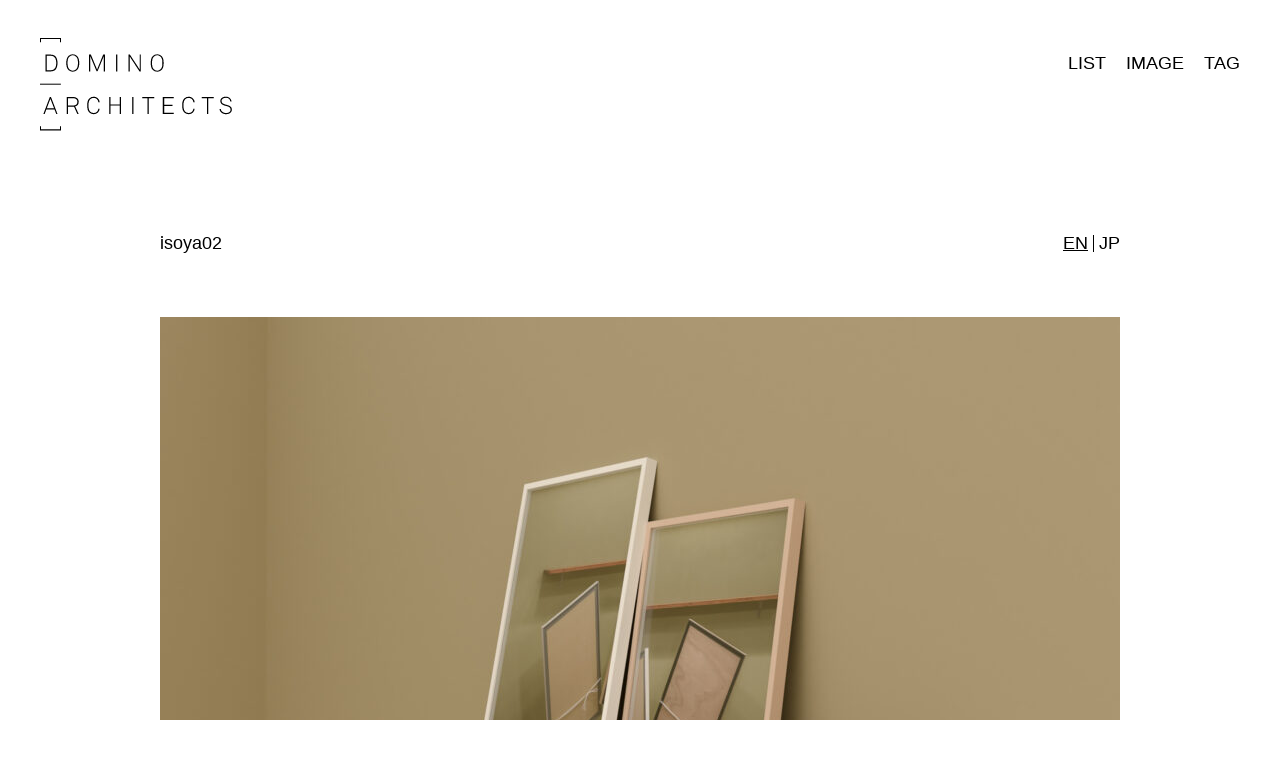

--- FILE ---
content_type: text/html; charset=UTF-8
request_url: https://dominoarchitects.com/works/f-002/isoya02/
body_size: 2424
content:
<!DOCTYPE html>
<html lang="ja">
  <head>
<!-- Google tag (gtag.js) -->
<script async src="https://www.googletagmanager.com/gtag/js?id=G-PY47NX5BNG"></script>
<script>
  window.dataLayer = window.dataLayer || [];
  function gtag(){dataLayer.push(arguments);}
  gtag('js', new Date());

  gtag('config', 'G-PY47NX5BNG');
</script>
	<script>
	  (function(i,s,o,g,r,a,m){i['GoogleAnalyticsObject']=r;i[r]=i[r]||function(){
	  (i[r].q=i[r].q||[]).push(arguments)},i[r].l=1*new Date();a=s.createElement(o),
	  m=s.getElementsByTagName(o)[0];a.async=1;a.src=g;m.parentNode.insertBefore(a,m)
	  })(window,document,'script','//www.google-analytics.com/analytics.js','ga');
	
	  ga('create', 'UA-75596252-1', 'auto');
	  ga('send', 'pageview');
	</script>

    <meta charset="utf-8">
    <script>
      var ua = navigator.userAgent;
      if((ua.indexOf('iPhone') > 0) || ua.indexOf('iPod') > 0 || (ua.indexOf('Android') > 0 && ua.indexOf('Mobile') > 0)){
      document.write('<meta name="viewport" content="width=device-width,initial-scale=1">');
      } else {
      document.write('<meta name="viewport" content="width=1200">');
      }
    </script>
    <meta name="format-detection" content="telephone=no">
    <meta http-equiv="X-UA-Compatible" content="IE=edge">
    <meta name="description" content="">
    <meta name="keywords" content="">
    <meta property="og:title" content="isoya02 | メディア | Domino Architects">
    <meta property="og:type" content="article">
    <meta property="og:url" content="https://dominoarchitects.com/works/f-002/isoya02/">
    <meta property="og:image" content="https://dominoarchitects.com/misc/ar-005_mdc_installation-view_20181121_317-Edit_high-res_350ppi_q100_16bit_adobe-rgb_v01_w1500px_72ppi_q80_s-rgb_v01.jpg">
    <meta property="og:image:width" content="1500">
    <meta property="og:image:height" content="1125">
    <meta property="og:site_name" content="Domino Architects">
    <meta property="og:description" content="">
    
    <link rel="stylesheet" href="/assets/css/contents.css?ts=1676047126">
    <link rel="shortcut icon" href="/favicon.ico">
    <link rel="apple-touch-icon" href="/apple-touch-icon.png">
	
		<!-- All in One SEO 4.5.6 - aioseo.com -->
		<title>isoya02 | Domino Architects</title>
		<meta name="robots" content="max-image-preview:large" />
		<link rel="canonical" href="https://dominoarchitects.com/works/f-002/isoya02/" />
		<meta name="generator" content="All in One SEO (AIOSEO) 4.5.6" />
		<meta property="og:locale" content="ja_JP" />
		<meta property="og:site_name" content="Domino Architects | 大野友資が主宰するDOMINO ARCHITECTSのWEBサイト" />
		<meta property="og:type" content="article" />
		<meta property="og:title" content="isoya02 | Domino Architects" />
		<meta property="og:url" content="https://dominoarchitects.com/works/f-002/isoya02/" />
		<meta property="article:published_time" content="2023-02-10T07:38:46+00:00" />
		<meta property="article:modified_time" content="2023-02-10T07:38:46+00:00" />
		<meta name="twitter:card" content="summary" />
		<meta name="twitter:title" content="isoya02 | Domino Architects" />
		<script type="application/ld+json" class="aioseo-schema">
			{"@context":"https:\/\/schema.org","@graph":[{"@type":"BreadcrumbList","@id":"https:\/\/dominoarchitects.com\/works\/f-002\/isoya02\/#breadcrumblist","itemListElement":[{"@type":"ListItem","@id":"https:\/\/dominoarchitects.com\/#listItem","position":1,"name":"\u5bb6","item":"https:\/\/dominoarchitects.com\/","nextItem":"https:\/\/dominoarchitects.com\/works\/f-002\/isoya02\/#listItem"},{"@type":"ListItem","@id":"https:\/\/dominoarchitects.com\/works\/f-002\/isoya02\/#listItem","position":2,"name":"isoya02","previousItem":"https:\/\/dominoarchitects.com\/#listItem"}]},{"@type":"ItemPage","@id":"https:\/\/dominoarchitects.com\/works\/f-002\/isoya02\/#itempage","url":"https:\/\/dominoarchitects.com\/works\/f-002\/isoya02\/","name":"isoya02 | Domino Architects","inLanguage":"ja","isPartOf":{"@id":"https:\/\/dominoarchitects.com\/#website"},"breadcrumb":{"@id":"https:\/\/dominoarchitects.com\/works\/f-002\/isoya02\/#breadcrumblist"},"author":{"@id":"https:\/\/dominoarchitects.com\/author\/dominoarchitects_admin\/#author"},"creator":{"@id":"https:\/\/dominoarchitects.com\/author\/dominoarchitects_admin\/#author"},"datePublished":"2023-02-10T16:38:46+09:00","dateModified":"2023-02-10T16:38:46+09:00"},{"@type":"Organization","@id":"https:\/\/dominoarchitects.com\/#organization","name":"Domino Architects","url":"https:\/\/dominoarchitects.com\/"},{"@type":"Person","@id":"https:\/\/dominoarchitects.com\/author\/dominoarchitects_admin\/#author","url":"https:\/\/dominoarchitects.com\/author\/dominoarchitects_admin\/","name":"dominoarchitects_admin"},{"@type":"WebSite","@id":"https:\/\/dominoarchitects.com\/#website","url":"https:\/\/dominoarchitects.com\/","name":"Domino Architects","description":"\u5927\u91ce\u53cb\u8cc7\u304c\u4e3b\u5bb0\u3059\u308bDOMINO ARCHITECTS\u306eWEB\u30b5\u30a4\u30c8","inLanguage":"ja","publisher":{"@id":"https:\/\/dominoarchitects.com\/#organization"}}]}
		</script>
		<!-- All in One SEO -->

<link rel='dns-prefetch' href='//s.w.org' />
  </head>
  <body>
    <div id="wrapper"><header class="header">

<div class="id"><a href="https://dominoarchitects.com/">Domino Architects</a></div>

</header>

<nav id="nav" >
<ul class="nav_main"><li><a href="https://dominoarchitects.com/list/">LIST</a></li><li><a href="https://dominoarchitects.com/image/">IMAGE</a></li><li><a href="https://dominoarchitects.com/tag/">TAG</a></li></ul></nav>

<button id="menu"  type="button"><span></span><span></span><span></span></button>








<main class="contents">


<article class="content">
<header class="content_header">

<div class="content_header_row -front">
<ul class="lang_nav"><li><a href="https://dominoarchitects.com/en/works/f-002/isoya02/"  class="-en">EN</a></li><li><a href="https://dominoarchitects.com/works/f-002/isoya02/"  class="-jp">JP</a></li></ul><h1 class="post_title">isoya02</h1>
</div>


</header>
<p class="attachment"><a href='https://dominoarchitects.com/misc/isoya02.jpg'><img width="960" height="720" data-src="https://dominoarchitects.com/misc/isoya02-960x720.jpg" width="960" height="720" data-aspectratio="960/720" class="lazyload attachment-medium size-medium" alt="" loading="lazy" data-srcset="https://dominoarchitects.com/misc/isoya02-960x720.jpg 960w, https://dominoarchitects.com/misc/isoya02-1920x1440.jpg 1920w, https://dominoarchitects.com/misc/isoya02-450x338.jpg 450w, https://dominoarchitects.com/misc/isoya02-768x576.jpg 768w, https://dominoarchitects.com/misc/isoya02-1536x1152.jpg 1536w, https://dominoarchitects.com/misc/isoya02.jpg 2000w" sizes="(max-width: 960px) 100vw, 960px" /></a></p>
</article>

</main>

<footer class="footer">
<div class="cols">
<div class="col">&copy;2026</div>
<div class="col">DOMINO <br>ARCHITECTS</div>
<div class="col"><address>2-12-3-2B, Aobadai Meguro-ku, <br class="-sp">Tokyo 153-0042 JAPAN</address></div>
<div class="col">
<p><a data-mail="1"><span data-mail-val="info" data-mail-sep="@"></span><span data-mail-val="dominoarchitects" data-mail-sep="."></span><span data-mail-val="com"></span></a></p>
<ul class="footer_sns">
<li><a href="https://www.instagram.com/comemochi/" target="_blank">Instagram</a></li>
<li><a href="https://www.facebook.com/dominoarchitects" target="_blank">Facebook</a></li>
</ul>
</div>
</div>

</footer>
    </div>
        <script src="/assets/scripts/contents.js"></script>
	  </body>
</html>

--- FILE ---
content_type: text/plain
request_url: https://www.google-analytics.com/j/collect?v=1&_v=j102&a=2058711114&t=pageview&_s=1&dl=https%3A%2F%2Fdominoarchitects.com%2Fworks%2Ff-002%2Fisoya02%2F&ul=en-us%40posix&dt=isoya02%20%7C%20Domino%20Architects&sr=1280x720&vp=1280x720&_u=IEBAAEABAAAAACAAI~&jid=1054746988&gjid=2111612786&cid=635735638.1769305685&tid=UA-75596252-1&_gid=2047750115.1769305685&_r=1&_slc=1&z=1978113352
body_size: -452
content:
2,cG-PY47NX5BNG

--- FILE ---
content_type: image/svg+xml
request_url: https://dominoarchitects.com/assets/images/id_fff.svg
body_size: 1210
content:
<svg id="a188d3c5-e28a-4cbf-ae6e-a3eedc2c36b7" xmlns="http://www.w3.org/2000/svg" width="192" height="93" viewBox="0 0 192 93">
  <defs>
    <style>
      .ae489c92-5e74-4188-9d6c-f6f5d3502c90 {
        fill: #fff;
      }
    </style>
  </defs>
  <g>
    <g>
      <path class="ae489c92-5e74-4188-9d6c-f6f5d3502c90" d="M35.19,68.38l3.43,7.5H37.27L34,68.69H28.08v7.19H26.84V59H33c3.68,0,5.68,1.93,5.68,4.86A4.57,4.57,0,0,1,35.19,68.38ZM33,60.17H28.08v7.38H33c2.78,0,4.4-1.29,4.4-3.69S35.79,60.17,33,60.17Z"/>
      <path class="ae489c92-5e74-4188-9d6c-f6f5d3502c90" d="M53.65,76.19a6.42,6.42,0,0,1-4.45-1.83c-1.81-1.84-2-4.53-2-6.93s.17-5.07,2-6.9a6.38,6.38,0,0,1,4.45-1.84,5.84,5.84,0,0,1,6,5.48H58.36a4.5,4.5,0,0,0-4.71-4.26,4.72,4.72,0,0,0-3.55,1.45c-1.52,1.57-1.59,4-1.59,6.07s.09,4.52,1.62,6.09A4.71,4.71,0,0,0,53.65,75a4.5,4.5,0,0,0,4.71-4.26h1.29A5.84,5.84,0,0,1,53.65,76.19Z"/>
      <path class="ae489c92-5e74-4188-9d6c-f6f5d3502c90" d="M79.86,75.88V67.6H70.43v8.28H69.2V59h1.23v7.38h9.43V59H81.1V75.88Z"/>
      <path class="ae489c92-5e74-4188-9d6c-f6f5d3502c90" d="M92.2,75.88V59h1.26V75.88Z"/>
      <path class="ae489c92-5e74-4188-9d6c-f6f5d3502c90" d="M108.77,60.19V75.88h-1.24V60.19h-5.35V59h12v1.19Z"/>
      <path class="ae489c92-5e74-4188-9d6c-f6f5d3502c90" d="M122.86,75.88V59h10.81v1.19h-9.54V66.8h8.4V68h-8.4v6.7h9.54v1.19Z"/>
      <path class="ae489c92-5e74-4188-9d6c-f6f5d3502c90" d="M148.64,76.19a6.42,6.42,0,0,1-4.45-1.83c-1.81-1.84-2-4.53-2-6.93s.17-5.07,2-6.9a6.38,6.38,0,0,1,4.45-1.84,5.83,5.83,0,0,1,6,5.48h-1.29a4.49,4.49,0,0,0-4.71-4.26,4.72,4.72,0,0,0-3.55,1.45c-1.52,1.57-1.59,4-1.59,6.07s.09,4.52,1.62,6.09A4.71,4.71,0,0,0,148.64,75a4.49,4.49,0,0,0,4.71-4.26h1.29A5.83,5.83,0,0,1,148.64,76.19Z"/>
      <path class="ae489c92-5e74-4188-9d6c-f6f5d3502c90" d="M168.23,60.19V75.88H167V60.19h-5.36V59h12v1.19Z"/>
      <path class="ae489c92-5e74-4188-9d6c-f6f5d3502c90" d="M185.82,76.19c-2.93,0-6.11-2-6.26-5.16h1.28c.16,2.56,3,4,5,4,3.72,0,4.75-1.85,4.75-3.46,0-2.26-2.06-3.06-5.1-3.77-2.7-.63-5.17-2-5.17-4.77,0-1.54,1.09-4.34,5.52-4.34a5.42,5.42,0,0,1,5.74,4.79H190.3a4.29,4.29,0,0,0-4.48-3.63c-3.29,0-4.23,1.95-4.23,3.18,0,1.93,1.38,2.84,4,3.53,3.06.82,6.3,1.62,6.3,5C191.85,73.54,190.52,76.19,185.82,76.19Z"/>
      <path class="ae489c92-5e74-4188-9d6c-f6f5d3502c90" d="M16.22,75.94l-1.71-4.45H6.34L4.68,75.94H3.39L9.8,59.06H11l6.48,16.88ZM10.39,60.78,6.8,70.32h7.26Z"/>
    </g>
    <g>
      <path class="ae489c92-5e74-4188-9d6c-f6f5d3502c90" d="M37.09,32a6.32,6.32,0,0,1-8.67,0c-1.9-1.83-2.12-4.61-2.12-7s.22-5.19,2.12-7a6.32,6.32,0,0,1,8.67,0c1.9,1.83,2.12,4.59,2.12,7S39,30.14,37.09,32Zm-.91-13.25a5.13,5.13,0,0,0-6.85,0c-1.67,1.59-1.74,4.21-1.74,6.21s.07,4.64,1.74,6.24a5.13,5.13,0,0,0,6.85,0c1.67-1.6,1.74-4.24,1.74-6.24S37.85,20.31,36.18,18.72Z"/>
      <path class="ae489c92-5e74-4188-9d6c-f6f5d3502c90" d="M63.75,33.38V18.29L57.59,33.14h-1.1L50.33,18.41v15H49.11V16.5h1.74l6.24,15,6.12-15H65V33.38Z"/>
      <path class="ae489c92-5e74-4188-9d6c-f6f5d3502c90" d="M76.06,33.38V16.5h1.27V33.38Z"/>
      <path class="ae489c92-5e74-4188-9d6c-f6f5d3502c90" d="M99.45,33.38l-9.79-15v15H88.42V16.5h1.41l9.81,14.93V16.5h1.21V33.38Z"/>
      <path class="ae489c92-5e74-4188-9d6c-f6f5d3502c90" d="M121.54,32a6.31,6.31,0,0,1-8.66,0c-1.91-1.83-2.12-4.61-2.12-7s.21-5.19,2.12-7a6.31,6.31,0,0,1,8.66,0c1.9,1.83,2.12,4.59,2.12,7S123.44,30.14,121.54,32Zm-.9-13.25a5.15,5.15,0,0,0-6.86,0c-1.67,1.59-1.74,4.21-1.74,6.21s.07,4.64,1.74,6.24a5.15,5.15,0,0,0,6.86,0c1.66-1.6,1.73-4.24,1.73-6.24S122.3,20.31,120.64,18.72Z"/>
      <path class="ae489c92-5e74-4188-9d6c-f6f5d3502c90" d="M6.81,17.78h3.77c5,0,5.63,4.26,5.63,7.22h1.26c0-4.07-1.09-8.43-7-8.43H5.57V25H6.81Z"/>
      <path class="ae489c92-5e74-4188-9d6c-f6f5d3502c90" d="M6.81,32.23h3.77c5,0,5.63-4.25,5.63-7.21h1.26c0,4.07-1.09,8.43-7,8.43H5.57V25H6.81Z"/>
    </g>
    <path class="ae489c92-5e74-4188-9d6c-f6f5d3502c90" d="M0,0H20.88V4.19h-1V1.05H1V4.19H0Z"/>
    <path class="ae489c92-5e74-4188-9d6c-f6f5d3502c90" d="M0,45.69H20.87v1H0Z"/>
    <path class="ae489c92-5e74-4188-9d6c-f6f5d3502c90" d="M0,88.19H1v3.15H19.9V88.19h1v4.19H0Z"/>
  </g>
</svg>


--- FILE ---
content_type: image/svg+xml
request_url: https://dominoarchitects.com/assets/images/id_000.svg
body_size: 1106
content:
<svg id="ab0f8de4-78f6-47da-b8fd-2478b906a1a6" xmlns="http://www.w3.org/2000/svg" width="192" height="93" viewBox="0 0 192 93">
  <g>
    <g>
      <path d="M35.19,68.38l3.43,7.5H37.27L34,68.69H28.08v7.19H26.84V59H33c3.68,0,5.68,1.93,5.68,4.86A4.57,4.57,0,0,1,35.19,68.38ZM33,60.17H28.08v7.38H33c2.78,0,4.4-1.29,4.4-3.69S35.79,60.17,33,60.17Z"/>
      <path d="M53.65,76.19a6.42,6.42,0,0,1-4.45-1.83c-1.81-1.84-2-4.53-2-6.93s.17-5.07,2-6.9a6.38,6.38,0,0,1,4.45-1.84,5.84,5.84,0,0,1,6,5.48H58.36a4.5,4.5,0,0,0-4.71-4.26,4.72,4.72,0,0,0-3.55,1.45c-1.52,1.57-1.59,4-1.59,6.07s.09,4.52,1.62,6.09A4.71,4.71,0,0,0,53.65,75a4.5,4.5,0,0,0,4.71-4.26h1.29A5.84,5.84,0,0,1,53.65,76.19Z"/>
      <path d="M79.86,75.88V67.6H70.43v8.28H69.2V59h1.23v7.38h9.43V59H81.1V75.88Z"/>
      <path d="M92.2,75.88V59h1.26V75.88Z"/>
      <path d="M108.77,60.19V75.88h-1.24V60.19h-5.35V59h12v1.19Z"/>
      <path d="M122.86,75.88V59h10.81v1.19h-9.54V66.8h8.4V68h-8.4v6.7h9.54v1.19Z"/>
      <path d="M148.64,76.19a6.42,6.42,0,0,1-4.45-1.83c-1.81-1.84-2-4.53-2-6.93s.17-5.07,2-6.9a6.38,6.38,0,0,1,4.45-1.84,5.83,5.83,0,0,1,6,5.48h-1.29a4.49,4.49,0,0,0-4.71-4.26,4.72,4.72,0,0,0-3.55,1.45c-1.52,1.57-1.59,4-1.59,6.07s.09,4.52,1.62,6.09A4.71,4.71,0,0,0,148.64,75a4.49,4.49,0,0,0,4.71-4.26h1.29A5.83,5.83,0,0,1,148.64,76.19Z"/>
      <path d="M168.23,60.19V75.88H167V60.19h-5.36V59h12v1.19Z"/>
      <path d="M185.82,76.19c-2.93,0-6.11-2-6.26-5.16h1.28c.16,2.56,3,4,5,4,3.72,0,4.75-1.85,4.75-3.46,0-2.26-2.06-3.06-5.1-3.77-2.7-.63-5.17-2-5.17-4.77,0-1.54,1.09-4.34,5.52-4.34a5.42,5.42,0,0,1,5.74,4.79H190.3a4.29,4.29,0,0,0-4.48-3.63c-3.29,0-4.23,1.95-4.23,3.18,0,1.93,1.38,2.84,4,3.53,3.06.82,6.3,1.62,6.3,5C191.85,73.54,190.52,76.19,185.82,76.19Z"/>
      <path d="M16.22,75.94l-1.71-4.45H6.34L4.68,75.94H3.39L9.8,59.06H11l6.48,16.88ZM10.39,60.78,6.8,70.32h7.26Z"/>
    </g>
    <g>
      <path d="M37.09,32a6.32,6.32,0,0,1-8.67,0c-1.9-1.83-2.12-4.61-2.12-7s.22-5.19,2.12-7a6.32,6.32,0,0,1,8.67,0c1.9,1.83,2.12,4.59,2.12,7S39,30.14,37.09,32Zm-.91-13.25a5.13,5.13,0,0,0-6.85,0c-1.67,1.59-1.74,4.21-1.74,6.21s.07,4.64,1.74,6.24a5.13,5.13,0,0,0,6.85,0c1.67-1.6,1.74-4.24,1.74-6.24S37.85,20.31,36.18,18.72Z"/>
      <path d="M63.75,33.38V18.29L57.59,33.14h-1.1L50.33,18.41v15H49.11V16.5h1.74l6.24,15,6.12-15H65V33.38Z"/>
      <path d="M76.06,33.38V16.5h1.27V33.38Z"/>
      <path d="M99.45,33.38l-9.79-15v15H88.42V16.5h1.41l9.81,14.93V16.5h1.21V33.38Z"/>
      <path d="M121.54,32a6.31,6.31,0,0,1-8.66,0c-1.91-1.83-2.12-4.61-2.12-7s.21-5.19,2.12-7a6.31,6.31,0,0,1,8.66,0c1.9,1.83,2.12,4.59,2.12,7S123.44,30.14,121.54,32Zm-.9-13.25a5.15,5.15,0,0,0-6.86,0c-1.67,1.59-1.74,4.21-1.74,6.21s.07,4.64,1.74,6.24a5.15,5.15,0,0,0,6.86,0c1.66-1.6,1.73-4.24,1.73-6.24S122.3,20.31,120.64,18.72Z"/>
      <path d="M6.81,17.78h3.77c5,0,5.63,4.26,5.63,7.22h1.26c0-4.07-1.09-8.43-7-8.43H5.57V25H6.81Z"/>
      <path d="M6.81,32.23h3.77c5,0,5.63-4.25,5.63-7.21h1.26c0,4.07-1.09,8.43-7,8.43H5.57V25H6.81Z"/>
    </g>
    <path d="M0,0H20.88V4.19h-1V1.05H1V4.19H0Z"/>
    <path d="M0,45.69H20.87v1H0Z"/>
    <path d="M0,88.19H1v3.15H19.9V88.19h1v4.19H0Z"/>
  </g>
</svg>
